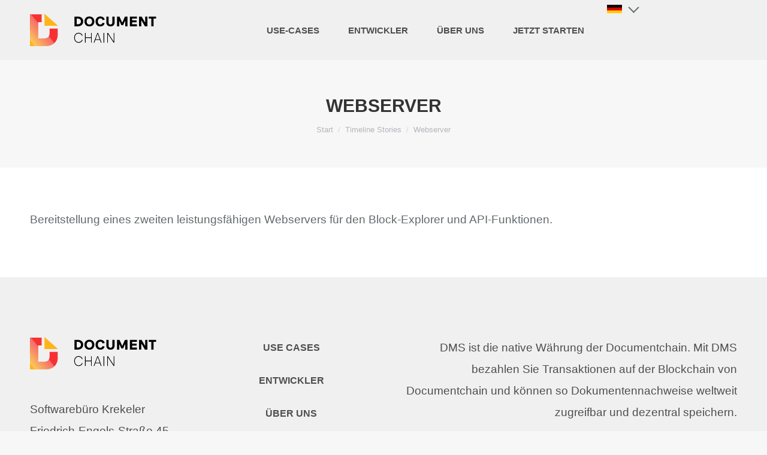

--- FILE ---
content_type: text/html; charset=UTF-8
request_url: https://de.documentchain.org/news/timeline/webserver/
body_size: 12052
content:
<!DOCTYPE html>
<!--[if !(IE 6) | !(IE 7) | !(IE 8)  ]><!-->
<html lang="de-DE" class="no-js">
<!--<![endif]-->
<head>
	<meta charset="UTF-8" />
		<meta name="viewport" content="width=device-width, initial-scale=1, maximum-scale=1, user-scalable=0">
		<meta name="theme-color" content="#1ebbf0"/>	<link rel="profile" href="https://gmpg.org/xfn/11" />
	        <script type="text/javascript">
            if (/Android|webOS|iPhone|iPad|iPod|BlackBerry|IEMobile|Opera Mini/i.test(navigator.userAgent)) {
                var originalAddEventListener = EventTarget.prototype.addEventListener,
                    oldWidth = window.innerWidth;

                EventTarget.prototype.addEventListener = function (eventName, eventHandler, useCapture) {
                    if (eventName === "resize") {
                        originalAddEventListener.call(this, eventName, function (event) {
                            if (oldWidth === window.innerWidth) {
                                return;
                            }
                            oldWidth = window.innerWidth;
                            if (eventHandler.handleEvent) {
                                eventHandler.handleEvent.call(this, event);
                            }
                            else {
                                eventHandler.call(this, event);
                            };
                        }, useCapture);
                    }
                    else {
                        originalAddEventListener.call(this, eventName, eventHandler, useCapture);
                    };
                };
            };
        </script>
		<meta name='robots' content='index, follow, max-image-preview:large, max-snippet:-1, max-video-preview:-1' />
	<style>img:is([sizes="auto" i], [sizes^="auto," i]) { contain-intrinsic-size: 3000px 1500px }</style>
	
	<!-- This site is optimized with the Yoast SEO plugin v24.2 - https://yoast.com/wordpress/plugins/seo/ -->
	<title>Webserver - Documentchain.org</title>
	<link rel="canonical" href="https://de.documentchain.org/news/timeline/webserver/" />
	<meta property="og:locale" content="de_DE" />
	<meta property="og:type" content="article" />
	<meta property="og:title" content="Webserver - Documentchain.org" />
	<meta property="og:description" content="Bereitstellung eines zweiten leistungsfähigen Webservers für den Block-Explorer und API-Funktionen." />
	<meta property="og:url" content="https://de.documentchain.org/news/timeline/webserver/" />
	<meta property="og:site_name" content="Documentchain.org" />
	<meta name="twitter:card" content="summary_large_image" />
	<script type="application/ld+json" class="yoast-schema-graph">{"@context":"https://schema.org","@graph":[{"@type":"WebPage","@id":"https://de.documentchain.org/news/timeline/webserver/","url":"https://de.documentchain.org/news/timeline/webserver/","name":"Webserver - Documentchain.org","isPartOf":{"@id":"https://de.documentchain.org/#website"},"datePublished":"2020-01-21T18:38:35+00:00","dateModified":"2020-01-21T18:38:35+00:00","breadcrumb":{"@id":"https://de.documentchain.org/news/timeline/webserver/#breadcrumb"},"inLanguage":"de","potentialAction":[{"@type":"ReadAction","target":["https://de.documentchain.org/news/timeline/webserver/"]}]},{"@type":"BreadcrumbList","@id":"https://de.documentchain.org/news/timeline/webserver/#breadcrumb","itemListElement":[{"@type":"ListItem","position":1,"name":"Startseite","item":"https://de.documentchain.org/"},{"@type":"ListItem","position":2,"name":"Timeline Stories","item":"https://de.documentchain.org/news/timeline/"},{"@type":"ListItem","position":3,"name":"Webserver"}]},{"@type":"WebSite","@id":"https://de.documentchain.org/#website","url":"https://de.documentchain.org/","name":"Documentchain.org","description":"Sichert Ihre Urheberschaft auf der Blockchain (DMS)","potentialAction":[{"@type":"SearchAction","target":{"@type":"EntryPoint","urlTemplate":"https://de.documentchain.org/?s={search_term_string}"},"query-input":{"@type":"PropertyValueSpecification","valueRequired":true,"valueName":"search_term_string"}}],"inLanguage":"de"}]}</script>
	<!-- / Yoast SEO plugin. -->



<link rel="alternate" type="application/rss+xml" title="Documentchain.org &raquo; Feed" href="https://de.documentchain.org/feed/" />
<link rel="alternate" type="application/rss+xml" title="Documentchain.org &raquo; Kommentar-Feed" href="https://de.documentchain.org/comments/feed/" />
<script type="text/javascript">
/* <![CDATA[ */
window._wpemojiSettings = {"baseUrl":"https:\/\/s.w.org\/images\/core\/emoji\/15.0.3\/72x72\/","ext":".png","svgUrl":"https:\/\/s.w.org\/images\/core\/emoji\/15.0.3\/svg\/","svgExt":".svg","source":{"concatemoji":"https:\/\/de.documentchain.org\/wp-includes\/js\/wp-emoji-release.min.js?ver=6.7.4"}};
/*! This file is auto-generated */
!function(i,n){var o,s,e;function c(e){try{var t={supportTests:e,timestamp:(new Date).valueOf()};sessionStorage.setItem(o,JSON.stringify(t))}catch(e){}}function p(e,t,n){e.clearRect(0,0,e.canvas.width,e.canvas.height),e.fillText(t,0,0);var t=new Uint32Array(e.getImageData(0,0,e.canvas.width,e.canvas.height).data),r=(e.clearRect(0,0,e.canvas.width,e.canvas.height),e.fillText(n,0,0),new Uint32Array(e.getImageData(0,0,e.canvas.width,e.canvas.height).data));return t.every(function(e,t){return e===r[t]})}function u(e,t,n){switch(t){case"flag":return n(e,"\ud83c\udff3\ufe0f\u200d\u26a7\ufe0f","\ud83c\udff3\ufe0f\u200b\u26a7\ufe0f")?!1:!n(e,"\ud83c\uddfa\ud83c\uddf3","\ud83c\uddfa\u200b\ud83c\uddf3")&&!n(e,"\ud83c\udff4\udb40\udc67\udb40\udc62\udb40\udc65\udb40\udc6e\udb40\udc67\udb40\udc7f","\ud83c\udff4\u200b\udb40\udc67\u200b\udb40\udc62\u200b\udb40\udc65\u200b\udb40\udc6e\u200b\udb40\udc67\u200b\udb40\udc7f");case"emoji":return!n(e,"\ud83d\udc26\u200d\u2b1b","\ud83d\udc26\u200b\u2b1b")}return!1}function f(e,t,n){var r="undefined"!=typeof WorkerGlobalScope&&self instanceof WorkerGlobalScope?new OffscreenCanvas(300,150):i.createElement("canvas"),a=r.getContext("2d",{willReadFrequently:!0}),o=(a.textBaseline="top",a.font="600 32px Arial",{});return e.forEach(function(e){o[e]=t(a,e,n)}),o}function t(e){var t=i.createElement("script");t.src=e,t.defer=!0,i.head.appendChild(t)}"undefined"!=typeof Promise&&(o="wpEmojiSettingsSupports",s=["flag","emoji"],n.supports={everything:!0,everythingExceptFlag:!0},e=new Promise(function(e){i.addEventListener("DOMContentLoaded",e,{once:!0})}),new Promise(function(t){var n=function(){try{var e=JSON.parse(sessionStorage.getItem(o));if("object"==typeof e&&"number"==typeof e.timestamp&&(new Date).valueOf()<e.timestamp+604800&&"object"==typeof e.supportTests)return e.supportTests}catch(e){}return null}();if(!n){if("undefined"!=typeof Worker&&"undefined"!=typeof OffscreenCanvas&&"undefined"!=typeof URL&&URL.createObjectURL&&"undefined"!=typeof Blob)try{var e="postMessage("+f.toString()+"("+[JSON.stringify(s),u.toString(),p.toString()].join(",")+"));",r=new Blob([e],{type:"text/javascript"}),a=new Worker(URL.createObjectURL(r),{name:"wpTestEmojiSupports"});return void(a.onmessage=function(e){c(n=e.data),a.terminate(),t(n)})}catch(e){}c(n=f(s,u,p))}t(n)}).then(function(e){for(var t in e)n.supports[t]=e[t],n.supports.everything=n.supports.everything&&n.supports[t],"flag"!==t&&(n.supports.everythingExceptFlag=n.supports.everythingExceptFlag&&n.supports[t]);n.supports.everythingExceptFlag=n.supports.everythingExceptFlag&&!n.supports.flag,n.DOMReady=!1,n.readyCallback=function(){n.DOMReady=!0}}).then(function(){return e}).then(function(){var e;n.supports.everything||(n.readyCallback(),(e=n.source||{}).concatemoji?t(e.concatemoji):e.wpemoji&&e.twemoji&&(t(e.twemoji),t(e.wpemoji)))}))}((window,document),window._wpemojiSettings);
/* ]]> */
</script>
<style id='wp-emoji-styles-inline-css' type='text/css'>

	img.wp-smiley, img.emoji {
		display: inline !important;
		border: none !important;
		box-shadow: none !important;
		height: 1em !important;
		width: 1em !important;
		margin: 0 0.07em !important;
		vertical-align: -0.1em !important;
		background: none !important;
		padding: 0 !important;
	}
</style>
<style id='classic-theme-styles-inline-css' type='text/css'>
/*! This file is auto-generated */
.wp-block-button__link{color:#fff;background-color:#32373c;border-radius:9999px;box-shadow:none;text-decoration:none;padding:calc(.667em + 2px) calc(1.333em + 2px);font-size:1.125em}.wp-block-file__button{background:#32373c;color:#fff;text-decoration:none}
</style>
<style id='global-styles-inline-css' type='text/css'>
:root{--wp--preset--aspect-ratio--square: 1;--wp--preset--aspect-ratio--4-3: 4/3;--wp--preset--aspect-ratio--3-4: 3/4;--wp--preset--aspect-ratio--3-2: 3/2;--wp--preset--aspect-ratio--2-3: 2/3;--wp--preset--aspect-ratio--16-9: 16/9;--wp--preset--aspect-ratio--9-16: 9/16;--wp--preset--color--black: #000000;--wp--preset--color--cyan-bluish-gray: #abb8c3;--wp--preset--color--white: #FFF;--wp--preset--color--pale-pink: #f78da7;--wp--preset--color--vivid-red: #cf2e2e;--wp--preset--color--luminous-vivid-orange: #ff6900;--wp--preset--color--luminous-vivid-amber: #fcb900;--wp--preset--color--light-green-cyan: #7bdcb5;--wp--preset--color--vivid-green-cyan: #00d084;--wp--preset--color--pale-cyan-blue: #8ed1fc;--wp--preset--color--vivid-cyan-blue: #0693e3;--wp--preset--color--vivid-purple: #9b51e0;--wp--preset--color--accent: #1ebbf0;--wp--preset--color--dark-gray: #111;--wp--preset--color--light-gray: #767676;--wp--preset--gradient--vivid-cyan-blue-to-vivid-purple: linear-gradient(135deg,rgba(6,147,227,1) 0%,rgb(155,81,224) 100%);--wp--preset--gradient--light-green-cyan-to-vivid-green-cyan: linear-gradient(135deg,rgb(122,220,180) 0%,rgb(0,208,130) 100%);--wp--preset--gradient--luminous-vivid-amber-to-luminous-vivid-orange: linear-gradient(135deg,rgba(252,185,0,1) 0%,rgba(255,105,0,1) 100%);--wp--preset--gradient--luminous-vivid-orange-to-vivid-red: linear-gradient(135deg,rgba(255,105,0,1) 0%,rgb(207,46,46) 100%);--wp--preset--gradient--very-light-gray-to-cyan-bluish-gray: linear-gradient(135deg,rgb(238,238,238) 0%,rgb(169,184,195) 100%);--wp--preset--gradient--cool-to-warm-spectrum: linear-gradient(135deg,rgb(74,234,220) 0%,rgb(151,120,209) 20%,rgb(207,42,186) 40%,rgb(238,44,130) 60%,rgb(251,105,98) 80%,rgb(254,248,76) 100%);--wp--preset--gradient--blush-light-purple: linear-gradient(135deg,rgb(255,206,236) 0%,rgb(152,150,240) 100%);--wp--preset--gradient--blush-bordeaux: linear-gradient(135deg,rgb(254,205,165) 0%,rgb(254,45,45) 50%,rgb(107,0,62) 100%);--wp--preset--gradient--luminous-dusk: linear-gradient(135deg,rgb(255,203,112) 0%,rgb(199,81,192) 50%,rgb(65,88,208) 100%);--wp--preset--gradient--pale-ocean: linear-gradient(135deg,rgb(255,245,203) 0%,rgb(182,227,212) 50%,rgb(51,167,181) 100%);--wp--preset--gradient--electric-grass: linear-gradient(135deg,rgb(202,248,128) 0%,rgb(113,206,126) 100%);--wp--preset--gradient--midnight: linear-gradient(135deg,rgb(2,3,129) 0%,rgb(40,116,252) 100%);--wp--preset--font-size--small: 13px;--wp--preset--font-size--medium: 20px;--wp--preset--font-size--large: 36px;--wp--preset--font-size--x-large: 42px;--wp--preset--spacing--20: 0.44rem;--wp--preset--spacing--30: 0.67rem;--wp--preset--spacing--40: 1rem;--wp--preset--spacing--50: 1.5rem;--wp--preset--spacing--60: 2.25rem;--wp--preset--spacing--70: 3.38rem;--wp--preset--spacing--80: 5.06rem;--wp--preset--shadow--natural: 6px 6px 9px rgba(0, 0, 0, 0.2);--wp--preset--shadow--deep: 12px 12px 50px rgba(0, 0, 0, 0.4);--wp--preset--shadow--sharp: 6px 6px 0px rgba(0, 0, 0, 0.2);--wp--preset--shadow--outlined: 6px 6px 0px -3px rgba(255, 255, 255, 1), 6px 6px rgba(0, 0, 0, 1);--wp--preset--shadow--crisp: 6px 6px 0px rgba(0, 0, 0, 1);}:where(.is-layout-flex){gap: 0.5em;}:where(.is-layout-grid){gap: 0.5em;}body .is-layout-flex{display: flex;}.is-layout-flex{flex-wrap: wrap;align-items: center;}.is-layout-flex > :is(*, div){margin: 0;}body .is-layout-grid{display: grid;}.is-layout-grid > :is(*, div){margin: 0;}:where(.wp-block-columns.is-layout-flex){gap: 2em;}:where(.wp-block-columns.is-layout-grid){gap: 2em;}:where(.wp-block-post-template.is-layout-flex){gap: 1.25em;}:where(.wp-block-post-template.is-layout-grid){gap: 1.25em;}.has-black-color{color: var(--wp--preset--color--black) !important;}.has-cyan-bluish-gray-color{color: var(--wp--preset--color--cyan-bluish-gray) !important;}.has-white-color{color: var(--wp--preset--color--white) !important;}.has-pale-pink-color{color: var(--wp--preset--color--pale-pink) !important;}.has-vivid-red-color{color: var(--wp--preset--color--vivid-red) !important;}.has-luminous-vivid-orange-color{color: var(--wp--preset--color--luminous-vivid-orange) !important;}.has-luminous-vivid-amber-color{color: var(--wp--preset--color--luminous-vivid-amber) !important;}.has-light-green-cyan-color{color: var(--wp--preset--color--light-green-cyan) !important;}.has-vivid-green-cyan-color{color: var(--wp--preset--color--vivid-green-cyan) !important;}.has-pale-cyan-blue-color{color: var(--wp--preset--color--pale-cyan-blue) !important;}.has-vivid-cyan-blue-color{color: var(--wp--preset--color--vivid-cyan-blue) !important;}.has-vivid-purple-color{color: var(--wp--preset--color--vivid-purple) !important;}.has-black-background-color{background-color: var(--wp--preset--color--black) !important;}.has-cyan-bluish-gray-background-color{background-color: var(--wp--preset--color--cyan-bluish-gray) !important;}.has-white-background-color{background-color: var(--wp--preset--color--white) !important;}.has-pale-pink-background-color{background-color: var(--wp--preset--color--pale-pink) !important;}.has-vivid-red-background-color{background-color: var(--wp--preset--color--vivid-red) !important;}.has-luminous-vivid-orange-background-color{background-color: var(--wp--preset--color--luminous-vivid-orange) !important;}.has-luminous-vivid-amber-background-color{background-color: var(--wp--preset--color--luminous-vivid-amber) !important;}.has-light-green-cyan-background-color{background-color: var(--wp--preset--color--light-green-cyan) !important;}.has-vivid-green-cyan-background-color{background-color: var(--wp--preset--color--vivid-green-cyan) !important;}.has-pale-cyan-blue-background-color{background-color: var(--wp--preset--color--pale-cyan-blue) !important;}.has-vivid-cyan-blue-background-color{background-color: var(--wp--preset--color--vivid-cyan-blue) !important;}.has-vivid-purple-background-color{background-color: var(--wp--preset--color--vivid-purple) !important;}.has-black-border-color{border-color: var(--wp--preset--color--black) !important;}.has-cyan-bluish-gray-border-color{border-color: var(--wp--preset--color--cyan-bluish-gray) !important;}.has-white-border-color{border-color: var(--wp--preset--color--white) !important;}.has-pale-pink-border-color{border-color: var(--wp--preset--color--pale-pink) !important;}.has-vivid-red-border-color{border-color: var(--wp--preset--color--vivid-red) !important;}.has-luminous-vivid-orange-border-color{border-color: var(--wp--preset--color--luminous-vivid-orange) !important;}.has-luminous-vivid-amber-border-color{border-color: var(--wp--preset--color--luminous-vivid-amber) !important;}.has-light-green-cyan-border-color{border-color: var(--wp--preset--color--light-green-cyan) !important;}.has-vivid-green-cyan-border-color{border-color: var(--wp--preset--color--vivid-green-cyan) !important;}.has-pale-cyan-blue-border-color{border-color: var(--wp--preset--color--pale-cyan-blue) !important;}.has-vivid-cyan-blue-border-color{border-color: var(--wp--preset--color--vivid-cyan-blue) !important;}.has-vivid-purple-border-color{border-color: var(--wp--preset--color--vivid-purple) !important;}.has-vivid-cyan-blue-to-vivid-purple-gradient-background{background: var(--wp--preset--gradient--vivid-cyan-blue-to-vivid-purple) !important;}.has-light-green-cyan-to-vivid-green-cyan-gradient-background{background: var(--wp--preset--gradient--light-green-cyan-to-vivid-green-cyan) !important;}.has-luminous-vivid-amber-to-luminous-vivid-orange-gradient-background{background: var(--wp--preset--gradient--luminous-vivid-amber-to-luminous-vivid-orange) !important;}.has-luminous-vivid-orange-to-vivid-red-gradient-background{background: var(--wp--preset--gradient--luminous-vivid-orange-to-vivid-red) !important;}.has-very-light-gray-to-cyan-bluish-gray-gradient-background{background: var(--wp--preset--gradient--very-light-gray-to-cyan-bluish-gray) !important;}.has-cool-to-warm-spectrum-gradient-background{background: var(--wp--preset--gradient--cool-to-warm-spectrum) !important;}.has-blush-light-purple-gradient-background{background: var(--wp--preset--gradient--blush-light-purple) !important;}.has-blush-bordeaux-gradient-background{background: var(--wp--preset--gradient--blush-bordeaux) !important;}.has-luminous-dusk-gradient-background{background: var(--wp--preset--gradient--luminous-dusk) !important;}.has-pale-ocean-gradient-background{background: var(--wp--preset--gradient--pale-ocean) !important;}.has-electric-grass-gradient-background{background: var(--wp--preset--gradient--electric-grass) !important;}.has-midnight-gradient-background{background: var(--wp--preset--gradient--midnight) !important;}.has-small-font-size{font-size: var(--wp--preset--font-size--small) !important;}.has-medium-font-size{font-size: var(--wp--preset--font-size--medium) !important;}.has-large-font-size{font-size: var(--wp--preset--font-size--large) !important;}.has-x-large-font-size{font-size: var(--wp--preset--font-size--x-large) !important;}
:where(.wp-block-post-template.is-layout-flex){gap: 1.25em;}:where(.wp-block-post-template.is-layout-grid){gap: 1.25em;}
:where(.wp-block-columns.is-layout-flex){gap: 2em;}:where(.wp-block-columns.is-layout-grid){gap: 2em;}
:root :where(.wp-block-pullquote){font-size: 1.5em;line-height: 1.6;}
</style>
<link rel='stylesheet' id='contact-form-7-css' href='https://de.documentchain.org/wp-content/plugins/contact-form-7/includes/css/styles.css?ver=5.6.4' type='text/css' media='all' />
<!--[if lt IE 9]>
<link rel='stylesheet' id='vc_lte_ie9-css' href='https://de.documentchain.org/wp-content/plugins/js_composer/assets/css/vc_lte_ie9.min.css?ver=6.0.5' type='text/css' media='screen' />
<![endif]-->
<link rel='stylesheet' id='js_composer_custom_css-css' href='//de.documentchain.org/wp-content/uploads/js_composer/custom.css?ver=6.0.5' type='text/css' media='all' />
<link rel='stylesheet' id='popup-maker-site-css' href='//de.documentchain.org/wp-content/uploads/pum/pum-site-styles-1.css?generated=1736500334&#038;ver=1.20.3' type='text/css' media='all' />
<link rel='stylesheet' id='dt-web-fonts-css' href='//de.documentchain.org/wp-content/uploads/omgf/dt-web-fonts/dt-web-fonts.css?ver=1648198312' type='text/css' media='all' />
<link rel='stylesheet' id='dt-main-css' href='https://de.documentchain.org/wp-content/themes/dt-the7/css/main.min.css?ver=10.9.0' type='text/css' media='all' />
<style id='dt-main-inline-css' type='text/css'>
body #load {
  display: block;
  height: 100%;
  overflow: hidden;
  position: fixed;
  width: 100%;
  z-index: 9901;
  opacity: 1;
  visibility: visible;
  transition: all .35s ease-out;
}
.load-wrap {
  width: 100%;
  height: 100%;
  background-position: center center;
  background-repeat: no-repeat;
  text-align: center;
  display: -ms-flexbox;
  display: -ms-flex;
  display: flex;
  -ms-align-items: center;
  -ms-flex-align: center;
  align-items: center;
  -ms-flex-flow: column wrap;
  flex-flow: column wrap;
  -ms-flex-pack: center;
  -ms-justify-content: center;
  justify-content: center;
}
.load-wrap > svg {
  position: absolute;
  top: 50%;
  left: 50%;
  transform: translate(-50%,-50%);
}
#load {
  background: var(--the7-elementor-beautiful-loading-bg,#ffffff);
  --the7-beautiful-spinner-color2: var(--the7-beautiful-spinner-color,rgba(51,51,51,0.3));
}

</style>
<link rel='stylesheet' id='the7-font-css' href='https://de.documentchain.org/wp-content/themes/dt-the7/fonts/icomoon-the7-font/icomoon-the7-font.min.css?ver=10.9.0' type='text/css' media='all' />
<link rel='stylesheet' id='the7-custom-scrollbar-css' href='https://de.documentchain.org/wp-content/themes/dt-the7/lib/custom-scrollbar/custom-scrollbar.min.css?ver=10.9.0' type='text/css' media='all' />
<link rel='stylesheet' id='the7-wpbakery-css' href='https://de.documentchain.org/wp-content/themes/dt-the7/css/wpbakery.min.css?ver=10.9.0' type='text/css' media='all' />
<link rel='stylesheet' id='the7-css-vars-css' href='https://de.documentchain.org/wp-content/uploads/the7-css/css-vars.css?ver=c3d16d318f10' type='text/css' media='all' />
<link rel='stylesheet' id='dt-custom-css' href='https://de.documentchain.org/wp-content/uploads/the7-css/custom.css?ver=c3d16d318f10' type='text/css' media='all' />
<link rel='stylesheet' id='dt-media-css' href='https://de.documentchain.org/wp-content/uploads/the7-css/media.css?ver=c3d16d318f10' type='text/css' media='all' />
<link rel='stylesheet' id='the7-mega-menu-css' href='https://de.documentchain.org/wp-content/uploads/the7-css/mega-menu.css?ver=c3d16d318f10' type='text/css' media='all' />
<link rel='stylesheet' id='style-css' href='https://de.documentchain.org/wp-content/themes/dt-the7-child/style.css?ver=10.9.0' type='text/css' media='all' />
<script type="text/javascript" src="https://de.documentchain.org/wp-includes/js/jquery/jquery.min.js?ver=3.7.1" id="jquery-core-js"></script>
<script type="text/javascript" src="https://de.documentchain.org/wp-includes/js/jquery/jquery-migrate.min.js?ver=3.4.1" id="jquery-migrate-js"></script>
<script type="text/javascript" id="dt-above-fold-js-extra">
/* <![CDATA[ */
var dtLocal = {"themeUrl":"https:\/\/de.documentchain.org\/wp-content\/themes\/dt-the7","passText":"Um diesen gesch\u00fctzten Eintrag anzusehen, geben Sie bitte das Passwort ein:","moreButtonText":{"loading":"Lade...","loadMore":"Mehr laden"},"postID":"576","ajaxurl":"https:\/\/de.documentchain.org\/wp-admin\/admin-ajax.php","REST":{"baseUrl":"https:\/\/de.documentchain.org\/wp-json\/the7\/v1","endpoints":{"sendMail":"\/send-mail"}},"contactMessages":{"required":"One or more fields have an error. Please check and try again.","terms":"Please accept the privacy policy.","fillTheCaptchaError":"Please, fill the captcha."},"captchaSiteKey":"","ajaxNonce":"688b6dba31","pageData":"","themeSettings":{"smoothScroll":"off","lazyLoading":false,"accentColor":{"mode":"gradient","color":"#1ebbf0"},"desktopHeader":{"height":100},"ToggleCaptionEnabled":"disabled","ToggleCaption":"Navigation","floatingHeader":{"showAfter":140,"showMenu":false,"height":60,"logo":{"showLogo":true,"html":"<img class=\"\" src=\"https:\/\/de.documentchain.org\/wp-content\/uploads\/2019\/10\/group-428.svg\"  sizes=\"211px\" alt=\"Documentchain.org\" \/>","url":"https:\/\/de.documentchain.org\/"}},"topLine":{"floatingTopLine":{"logo":{"showLogo":false,"html":""}}},"mobileHeader":{"firstSwitchPoint":1050,"secondSwitchPoint":778,"firstSwitchPointHeight":80,"secondSwitchPointHeight":60,"mobileToggleCaptionEnabled":"disabled","mobileToggleCaption":"Menu"},"stickyMobileHeaderFirstSwitch":{"logo":{"html":"<img class=\"\" src=\"https:\/\/de.documentchain.org\/wp-content\/uploads\/2019\/10\/group-428.svg\"  sizes=\"211px\" alt=\"Documentchain.org\" \/>"}},"stickyMobileHeaderSecondSwitch":{"logo":{"html":"<img class=\"\" src=\"https:\/\/de.documentchain.org\/wp-content\/uploads\/2019\/10\/group-428.svg\"  sizes=\"211px\" alt=\"Documentchain.org\" \/>"}},"content":{"textColor":"#5f696b","headerColor":"#333333"},"sidebar":{"switchPoint":990},"boxedWidth":"1340px","stripes":{"stripe1":{"textColor":"#787d85","headerColor":"#3b3f4a"},"stripe2":{"textColor":"#8b9199","headerColor":"#ffffff"},"stripe3":{"textColor":"#ffffff","headerColor":"#ffffff"}}},"VCMobileScreenWidth":"768"};
var dtShare = {"shareButtonText":{"facebook":"Share on Facebook","twitter":"Tweet","pinterest":"Pin it","linkedin":"Share on Linkedin","whatsapp":"Share on Whatsapp"},"overlayOpacity":"85"};
/* ]]> */
</script>
<script type="text/javascript" src="https://de.documentchain.org/wp-content/themes/dt-the7/js/above-the-fold.min.js?ver=10.9.0" id="dt-above-fold-js"></script>
<link rel="https://api.w.org/" href="https://de.documentchain.org/wp-json/" /><link rel="EditURI" type="application/rsd+xml" title="RSD" href="https://de.documentchain.org/xmlrpc.php?rsd" />
<meta name="generator" content="WordPress 6.7.4" />
<link rel='shortlink' href='https://de.documentchain.org/?p=576' />
<link rel="alternate" title="oEmbed (JSON)" type="application/json+oembed" href="https://de.documentchain.org/wp-json/oembed/1.0/embed?url=https%3A%2F%2Fde.documentchain.org%2Fnews%2Ftimeline%2Fwebserver%2F" />
<link rel="alternate" title="oEmbed (XML)" type="text/xml+oembed" href="https://de.documentchain.org/wp-json/oembed/1.0/embed?url=https%3A%2F%2Fde.documentchain.org%2Fnews%2Ftimeline%2Fwebserver%2F&#038;format=xml" />
<style type="text/css">
                    .ctl-bullets-container {
                display: block;
                position: fixed;
                right: 0;
                height: 100%;
                z-index: 1049;
                font-weight: normal;
                height: 70vh;
                overflow-x: hidden;
                overflow-y: auto;
                margin: 15vh auto;
            }</style><link rel="apple-touch-icon" sizes="57x57" href="/wp-content/themes/dt-the7-child/img/favicons/apple-icon-57x57.png">
<link rel="apple-touch-icon" sizes="60x60" href="/wp-content/themes/dt-the7-child/img/favicons/apple-icon-60x60.png">
<link rel="apple-touch-icon" sizes="72x72" href="/wp-content/themes/dt-the7-child/img/favicons/apple-icon-72x72.png">
<link rel="apple-touch-icon" sizes="76x76" href="/wp-content/themes/dt-the7-child/img/favicons/apple-icon-76x76.png">
<link rel="apple-touch-icon" sizes="114x114" href="/wp-content/themes/dt-the7-child/img/favicons/apple-icon-114x114.png">
<link rel="apple-touch-icon" sizes="120x120" href="/wp-content/themes/dt-the7-child/img/favicons/apple-icon-120x120.png">
<link rel="apple-touch-icon" sizes="144x144" href="/wp-content/themes/dt-the7-child/img/favicons/apple-icon-144x144.png">
<link rel="apple-touch-icon" sizes="152x152" href="/wp-content/themes/dt-the7-child/img/favicons/apple-icon-152x152.png">
<link rel="apple-touch-icon" sizes="180x180" href="/wp-content/themes/dt-the7-child/img/favicons/apple-icon-180x180.png">
<link rel="icon" type="image/png" sizes="192x192"  href="/wp-content/themes/dt-the7-child/img/favicons/android-icon-192x192.png">
<link rel="icon" type="image/png" sizes="32x32" href="/wp-content/themes/dt-the7-child/img/favicons/favicon-32x32.png">
<link rel="icon" type="image/png" sizes="96x96" href="/wp-content/themes/dt-the7-child/img/favicons/favicon-96x96.png">
<link rel="icon" type="image/png" sizes="16x16" href="/wp-content/themes/dt-the7-child/img/favicons/favicon-16x16.png">
<link rel="manifest" href="/wp-content/themes/dt-the7-child/img/favicons/manifest.json">
<meta name="msapplication-TileColor" content="#ffffff">
<meta name="msapplication-TileImage" content="/wp-content/themes/dt-the7-child/img/favicons/ms-icon-144x144.png">
<meta name="theme-color" content="#ffffff">
<meta name="generator" content="Powered by WPBakery Page Builder - drag and drop page builder for WordPress."/>
<script type="text/javascript" id="the7-loader-script">
document.addEventListener("DOMContentLoaded", function(event) {
	var load = document.getElementById("load");
	if(!load.classList.contains('loader-removed')){
		var removeLoading = setTimeout(function() {
			load.className += " loader-removed";
		}, 300);
	}
});
</script>
				<style type="text/css" id="wp-custom-css">
			.social-link{
    color:#F73132 !important;
    text-decoration:none !important;
    box-shadow:none !important
}
.social-link:hover{
    color:#F73132 !important
}
.social-icon{
    display:inline-block !important;
    max-width:32px !important;
    border:none;margin:10px !important;
    opacity:1 !important;
    transition:all 0.5s ease !important
}
.social-icon:hover{opacity:0.8 !important}		</style>
		<noscript><style> .wpb_animate_when_almost_visible { opacity: 1; }</style></noscript></head>
<body id="the7-body" class="cool_timeline-template-default single single-cool_timeline postid-576 wp-embed-responsive cooltimeline-body no-comments dt-responsive-on right-mobile-menu-close-icon ouside-menu-close-icon mobile-hamburger-close-bg-enable mobile-hamburger-close-bg-hover-enable  fade-medium-mobile-menu-close-icon fade-medium-menu-close-icon accent-gradient srcset-enabled btn-flat custom-btn-color custom-btn-hover-color top-header first-switch-logo-left first-switch-menu-right second-switch-logo-left second-switch-menu-right right-mobile-menu layzr-loading-on popup-message-style the7-ver-10.9.0 wpb-js-composer js-comp-ver-6.0.5 vc_responsive">
<!-- The7 10.9.0 -->
<div id="load" class="spinner-loader">
	<div class="load-wrap"><style type="text/css">
    [class*="the7-spinner-animate-"]{
        animation: spinner-animation 1s cubic-bezier(1,1,1,1) infinite;
        x:46.5px;
        y:40px;
        width:7px;
        height:20px;
        fill:var(--the7-beautiful-spinner-color2);
        opacity: 0.2;
    }
    .the7-spinner-animate-2{
        animation-delay: 0.083s;
    }
    .the7-spinner-animate-3{
        animation-delay: 0.166s;
    }
    .the7-spinner-animate-4{
         animation-delay: 0.25s;
    }
    .the7-spinner-animate-5{
         animation-delay: 0.33s;
    }
    .the7-spinner-animate-6{
         animation-delay: 0.416s;
    }
    .the7-spinner-animate-7{
         animation-delay: 0.5s;
    }
    .the7-spinner-animate-8{
         animation-delay: 0.58s;
    }
    .the7-spinner-animate-9{
         animation-delay: 0.666s;
    }
    .the7-spinner-animate-10{
         animation-delay: 0.75s;
    }
    .the7-spinner-animate-11{
        animation-delay: 0.83s;
    }
    .the7-spinner-animate-12{
        animation-delay: 0.916s;
    }
    @keyframes spinner-animation{
        from {
            opacity: 1;
        }
        to{
            opacity: 0;
        }
    }
</style>
<svg width="75px" height="75px" xmlns="http://www.w3.org/2000/svg" viewBox="0 0 100 100" preserveAspectRatio="xMidYMid">
	<rect class="the7-spinner-animate-1" rx="5" ry="5" transform="rotate(0 50 50) translate(0 -30)"></rect>
	<rect class="the7-spinner-animate-2" rx="5" ry="5" transform="rotate(30 50 50) translate(0 -30)"></rect>
	<rect class="the7-spinner-animate-3" rx="5" ry="5" transform="rotate(60 50 50) translate(0 -30)"></rect>
	<rect class="the7-spinner-animate-4" rx="5" ry="5" transform="rotate(90 50 50) translate(0 -30)"></rect>
	<rect class="the7-spinner-animate-5" rx="5" ry="5" transform="rotate(120 50 50) translate(0 -30)"></rect>
	<rect class="the7-spinner-animate-6" rx="5" ry="5" transform="rotate(150 50 50) translate(0 -30)"></rect>
	<rect class="the7-spinner-animate-7" rx="5" ry="5" transform="rotate(180 50 50) translate(0 -30)"></rect>
	<rect class="the7-spinner-animate-8" rx="5" ry="5" transform="rotate(210 50 50) translate(0 -30)"></rect>
	<rect class="the7-spinner-animate-9" rx="5" ry="5" transform="rotate(240 50 50) translate(0 -30)"></rect>
	<rect class="the7-spinner-animate-10" rx="5" ry="5" transform="rotate(270 50 50) translate(0 -30)"></rect>
	<rect class="the7-spinner-animate-11" rx="5" ry="5" transform="rotate(300 50 50) translate(0 -30)"></rect>
	<rect class="the7-spinner-animate-12" rx="5" ry="5" transform="rotate(330 50 50) translate(0 -30)"></rect>
</svg></div>
</div>
<div id="page" >
	<a class="skip-link screen-reader-text" href="#content">Zum Inhalt springen</a>

<div class="masthead inline-header center full-height shadow-mobile-header-decoration small-mobile-menu-icon dt-parent-menu-clickable show-sub-menu-on-hover"  role="banner">

	<div class="top-bar top-bar-empty top-bar-line-hide">
	<div class="top-bar-bg" ></div>
	<div class="mini-widgets left-widgets"></div><div class="mini-widgets right-widgets"></div></div>

	<header class="header-bar">

		<div class="branding">
	<div id="site-title" class="assistive-text">Documentchain.org</div>
	<div id="site-description" class="assistive-text">Sichert Ihre Urheberschaft auf der Blockchain (DMS)</div>
	<a class="" href="https://de.documentchain.org/"><img class="" src="https://de.documentchain.org/wp-content/uploads/2019/10/group-428.svg"  sizes="211px" alt="Documentchain.org" /></a></div>

		<ul id="primary-menu" class="main-nav outside-item-remove-margin" role="navigation"><li class="menu-item menu-item-type-post_type menu-item-object-page menu-item-175 first depth-0" role="presentation"><a href='https://de.documentchain.org/use-cases/' data-level='1' role="menuitem"><span class="menu-item-text"><span class="menu-text">USE-CASES</span></span></a></li> <li class="menu-item menu-item-type-post_type menu-item-object-page menu-item-135 depth-0" role="presentation"><a href='https://de.documentchain.org/entwickler/' data-level='1' role="menuitem"><span class="menu-item-text"><span class="menu-text">ENTWICKLER</span></span></a></li> <li class="menu-item menu-item-type-post_type menu-item-object-page menu-item-136 depth-0" role="presentation"><a href='https://de.documentchain.org/ueber-uns/' data-level='1' role="menuitem"><span class="menu-item-text"><span class="menu-text">ÜBER UNS</span></span></a></li> <li class="menu-item menu-item-type-post_type menu-item-object-page menu-item-137 last depth-0" role="presentation"><a href='https://de.documentchain.org/jetzt-starten/' data-level='1' role="menuitem"><span class="menu-item-text"><span class="menu-text">JETZT STARTEN</span></span></a></li> <div class="pp-language-switcher"><span class="current"><img src="https://de.documentchain.org/wp-content/themes/dt-the7-child/img/de.png" /><span class="chevron down"></span></span><ul><li><a href=''><img src="https://de.documentchain.org/wp-content/themes/dt-the7-child/img/en.png" /></a></li></ul></div></ul>
		
	</header>

</div>
<div class='dt-close-mobile-menu-icon'><span></span></div>
<div class='dt-mobile-header'>
	<ul id="mobile-menu" class="mobile-main-nav" role="navigation">
		<li class="menu-item menu-item-type-post_type menu-item-object-page menu-item-175 first depth-0" role="presentation"><a href='https://de.documentchain.org/use-cases/' data-level='1' role="menuitem"><span class="menu-item-text"><span class="menu-text">USE-CASES</span></span></a></li> <li class="menu-item menu-item-type-post_type menu-item-object-page menu-item-135 depth-0" role="presentation"><a href='https://de.documentchain.org/entwickler/' data-level='1' role="menuitem"><span class="menu-item-text"><span class="menu-text">ENTWICKLER</span></span></a></li> <li class="menu-item menu-item-type-post_type menu-item-object-page menu-item-136 depth-0" role="presentation"><a href='https://de.documentchain.org/ueber-uns/' data-level='1' role="menuitem"><span class="menu-item-text"><span class="menu-text">ÜBER UNS</span></span></a></li> <li class="menu-item menu-item-type-post_type menu-item-object-page menu-item-137 last depth-0" role="presentation"><a href='https://de.documentchain.org/jetzt-starten/' data-level='1' role="menuitem"><span class="menu-item-text"><span class="menu-text">JETZT STARTEN</span></span></a></li> <div class="pp-language-switcher"><span class="current"><img src="https://de.documentchain.org/wp-content/themes/dt-the7-child/img/de.png" /><span class="chevron down"></span></span><ul><li><a href=''><img src="https://de.documentchain.org/wp-content/themes/dt-the7-child/img/en.png" /></a></li></ul></div>	</ul>
	<div class='mobile-mini-widgets-in-menu'></div>
</div>


		<div class="page-title title-center solid-bg breadcrumbs-mobile-off page-title-responsive-enabled">
			<div class="wf-wrap">

				<div class="page-title-head hgroup"><h1 class="entry-title">Webserver</h1></div><div class="page-title-breadcrumbs"><div class="assistive-text">Sie befinden sich hier:</div><ol class="breadcrumbs text-small" itemscope itemtype="https://schema.org/BreadcrumbList"><li itemprop="itemListElement" itemscope itemtype="https://schema.org/ListItem"><a itemprop="item" href="https://de.documentchain.org/" title=""><span itemprop="name">Start</span></a><meta itemprop="position" content="1" /></li><li itemprop="itemListElement" itemscope itemtype="https://schema.org/ListItem"><a itemprop="item" href="https://de.documentchain.org/news/timeline/" title=""><span itemprop="name">Timeline Stories</span></a><meta itemprop="position" content="2" /></li><li class="current" itemprop="itemListElement" itemscope itemtype="https://schema.org/ListItem"><span itemprop="name">Webserver</span><meta itemprop="position" content="3" /></li></ol></div>			</div>
		</div>

		

<div id="main" class="sidebar-none sidebar-divider-vertical">

	
	<div class="main-gradient"></div>
	<div class="wf-wrap">
	<div class="wf-container-main">

	

			<div id="content" class="content" role="main">

				
<article id="post-576" class="post-576 cool_timeline type-cool_timeline status-publish ctl-stories-timeline-stories description-off">

	<div class="entry-content"><p>Bereitstellung eines zweiten leistungsfähigen Webservers für den Block-Explorer und API-Funktionen.</p>
</div>
</article>

			</div><!-- #content -->

			
			</div><!-- .wf-container -->
		</div><!-- .wf-wrap -->

	
	</div><!-- #main -->

	


	<!-- !Footer -->
	<footer id="footer" class="footer solid-bg">

		
			<div class="wf-wrap">
				<div class="wf-container-footer">
					<div class="wf-container">
						<section id="custom_html-3" class="widget_text widget widget_custom_html wf-cell wf-1-4"><div class="textwidget custom-html-widget"><img src="https://documentchain.org/wp-content/uploads/2019/10/group-428.svg" />
<br><br>
<p style="white-space:nowrap">
Softwarebüro Krekeler <br>
Friedrich-Engels-Straße 45 <br>
15712 Königs Wusterhausen <br>
Deutschland <br>
<a href="/cdn-cgi/l/email-protection#c0ada1a9ac80a4afa3b5ada5aeb4a3a8a1a9aeeeafb2a7"><span class="__cf_email__" data-cfemail="2c414d45406c48434f59414942584f444d454202435e4b">[email&#160;protected]</span></a> <br>
</p></div></section><section id="nav_menu-2" class="widget widget_nav_menu wf-cell wf-1-4"><div class="menu-footer-container"><ul id="menu-footer" class="menu"><li id="menu-item-321" class="menu-item menu-item-type-post_type menu-item-object-page menu-item-321"><a href="https://de.documentchain.org/use-cases/">USE CASES</a></li>
<li id="menu-item-324" class="menu-item menu-item-type-post_type menu-item-object-page menu-item-324"><a href="https://de.documentchain.org/entwickler/">ENTWICKLER</a></li>
<li id="menu-item-323" class="menu-item menu-item-type-post_type menu-item-object-page menu-item-323"><a href="https://de.documentchain.org/ueber-uns/">ÜBER UNS</a></li>
<li id="menu-item-322" class="menu-item menu-item-type-post_type menu-item-object-page menu-item-322"><a href="https://de.documentchain.org/jetzt-starten/">JETZT STARTEN</a></li>
<li id="menu-item-320" class="menu-item menu-item-type-post_type menu-item-object-page menu-item-320"><a href="https://de.documentchain.org/explorer/">EXPLORER</a></li>
</ul></div></section><section id="custom_html-4" class="widget_text widget widget_custom_html wf-cell wf-1-2"><div class="textwidget custom-html-widget"><p style="text-align:right">
DMS ist die native Währung der Documentchain. Mit DMS bezahlen Sie Transaktionen auf
der Blockchain von Documentchain und können so Dokumentennachweise weltweit
zugreifbar und dezentral speichern.
</p>
<a href="https://www.facebook.com/thedocumentchain" rel="me" class="social-link"><img src="https://documentchain.org/wp-content/uploads/socialicons/facebook.svg" alt="Facebook" class="social-icon"/></a>
<a href="https://x.com/documentchain" rel="me" class="social-link"><img src="https://documentchain.org/wp-content/uploads/socialicons/x.svg" alt="X" class="social-icon"/></a>
<a href="https://www.linkedin.com/company/documentchain/" rel="me" class="social-link"><img src="https://documentchain.org/wp-content/uploads/socialicons/linkedin.svg" alt="LinkedIn" class="social-icon"/></a>
<a href="https://www.instagram.com/document_chain/" rel="me" class="social-link"><img src="https://documentchain.org/wp-content/uploads/socialicons/instagram.svg" alt="Instagram" class="social-icon"/></a>
<a href="https://discord.gg/kRtuvUa" rel="me" class="social-link"><img src="https://documentchain.org/wp-content/uploads/socialicons/discord.svg" alt="Discord" class="social-icon"/></a>
<a href="https://t.me/documentchain" rel="me" class="social-link"><img src="https://documentchain.org/wp-content/uploads/socialicons/telegram.svg" alt="Telegram" class="social-icon"/></a>
</div></section>					</div><!-- .wf-container -->
				</div><!-- .wf-container-footer -->
			</div><!-- .wf-wrap -->

			
<!-- !Bottom-bar -->
<div id="bottom-bar" class="logo-center" role="contentinfo">
    <div class="wf-wrap">
        <div class="wf-container-bottom">

			
            <div class="wf-float-right">

				<div class="bottom-text-block"><p>Copyright © 2018-2024 Softwarebüro Krekeler | <a href="/datenschutz/">Datenschutz</a> | <a href="/impressum/">Impressum</a></p>
</div>
            </div>

        </div><!-- .wf-container-bottom -->
    </div><!-- .wf-wrap -->
</div><!-- #bottom-bar -->
	</footer><!-- #footer -->

<a href="#" class="scroll-top"><span class="screen-reader-text">Go to Top</span></a>

</div><!-- #page -->

<div id="pum-288" role="dialog" aria-modal="false" aria-labelledby=&quot;pum_popup_title_288&quot; class="pum pum-overlay pum-theme-282 pum-theme-enterprise-blue popmake-overlay pum-click-to-close click_open" data-popmake="{&quot;id&quot;:288,&quot;slug&quot;:&quot;dms-kaufen&quot;,&quot;theme_id&quot;:282,&quot;cookies&quot;:[],&quot;triggers&quot;:[{&quot;type&quot;:&quot;click_open&quot;,&quot;settings&quot;:{&quot;extra_selectors&quot;:&quot;.buy-dms-popup&quot;}}],&quot;mobile_disabled&quot;:null,&quot;tablet_disabled&quot;:null,&quot;meta&quot;:{&quot;display&quot;:{&quot;stackable&quot;:false,&quot;overlay_disabled&quot;:false,&quot;scrollable_content&quot;:false,&quot;disable_reposition&quot;:false,&quot;size&quot;:&quot;medium&quot;,&quot;responsive_min_width&quot;:&quot;0%&quot;,&quot;responsive_min_width_unit&quot;:false,&quot;responsive_max_width&quot;:&quot;500px&quot;,&quot;responsive_max_width_unit&quot;:false,&quot;custom_width&quot;:&quot;640px&quot;,&quot;custom_width_unit&quot;:false,&quot;custom_height&quot;:&quot;380px&quot;,&quot;custom_height_unit&quot;:false,&quot;custom_height_auto&quot;:false,&quot;location&quot;:&quot;center top&quot;,&quot;position_from_trigger&quot;:false,&quot;position_top&quot;:&quot;100&quot;,&quot;position_left&quot;:&quot;0&quot;,&quot;position_bottom&quot;:&quot;0&quot;,&quot;position_right&quot;:&quot;0&quot;,&quot;position_fixed&quot;:false,&quot;animation_type&quot;:&quot;fade&quot;,&quot;animation_speed&quot;:&quot;350&quot;,&quot;animation_origin&quot;:&quot;center top&quot;,&quot;overlay_zindex&quot;:false,&quot;zindex&quot;:&quot;1999999999&quot;},&quot;close&quot;:{&quot;text&quot;:&quot;&quot;,&quot;button_delay&quot;:&quot;0&quot;,&quot;overlay_click&quot;:&quot;1&quot;,&quot;esc_press&quot;:&quot;1&quot;,&quot;f4_press&quot;:&quot;1&quot;},&quot;click_open&quot;:[]}}">

	<div id="popmake-288" class="pum-container popmake theme-282 pum-responsive pum-responsive-medium responsive size-medium">

				
							<div id="pum_popup_title_288" class="pum-title popmake-title">
				DMS kaufen			</div>
		
		
				<div class="pum-content popmake-content" tabindex="0">
			[contact-form-7 404 "Nicht gefunden"]
		</div>

				
							<button type="button" class="pum-close popmake-close" aria-label="Schließen">
			×			</button>
		
	</div>

</div>
<script data-cfasync="false" src="/cdn-cgi/scripts/5c5dd728/cloudflare-static/email-decode.min.js"></script><script type="text/javascript" src="https://de.documentchain.org/wp-content/themes/dt-the7/js/main.min.js?ver=10.9.0" id="dt-main-js"></script>
<script type="text/javascript" src="https://de.documentchain.org/wp-content/plugins/contact-form-7/includes/swv/js/index.js?ver=5.6.4" id="swv-js"></script>
<script type="text/javascript" id="contact-form-7-js-extra">
/* <![CDATA[ */
var wpcf7 = {"api":{"root":"https:\/\/de.documentchain.org\/wp-json\/","namespace":"contact-form-7\/v1"}};
var wpcf7 = {"api":{"root":"https:\/\/de.documentchain.org\/wp-json\/","namespace":"contact-form-7\/v1"}};
/* ]]> */
</script>
<script type="text/javascript" src="https://de.documentchain.org/wp-content/plugins/contact-form-7/includes/js/index.js?ver=5.6.4" id="contact-form-7-js"></script>
<script type="text/javascript" src="https://de.documentchain.org/wp-includes/js/jquery/ui/core.min.js?ver=1.13.3" id="jquery-ui-core-js"></script>
<script type="text/javascript" id="popup-maker-site-js-extra">
/* <![CDATA[ */
var pum_vars = {"version":"1.20.3","pm_dir_url":"https:\/\/de.documentchain.org\/wp-content\/plugins\/popup-maker\/","ajaxurl":"https:\/\/de.documentchain.org\/wp-admin\/admin-ajax.php","restapi":"https:\/\/de.documentchain.org\/wp-json\/pum\/v1","rest_nonce":null,"default_theme":"280","debug_mode":"","disable_tracking":"","home_url":"\/","message_position":"top","core_sub_forms_enabled":"1","popups":[],"cookie_domain":"","analytics_route":"analytics","analytics_api":"https:\/\/de.documentchain.org\/wp-json\/pum\/v1"};
var pum_sub_vars = {"ajaxurl":"https:\/\/de.documentchain.org\/wp-admin\/admin-ajax.php","message_position":"top"};
var pum_popups = {"pum-288":{"triggers":[{"type":"click_open","settings":{"extra_selectors":".buy-dms-popup"}}],"cookies":[],"disable_on_mobile":false,"disable_on_tablet":false,"atc_promotion":null,"explain":null,"type_section":null,"theme_id":"282","size":"medium","responsive_min_width":"0%","responsive_max_width":"500px","custom_width":"640px","custom_height_auto":false,"custom_height":"380px","scrollable_content":false,"animation_type":"fade","animation_speed":"350","animation_origin":"center top","open_sound":"none","custom_sound":"","location":"center top","position_top":"100","position_bottom":"0","position_left":"0","position_right":"0","position_from_trigger":false,"position_fixed":false,"overlay_disabled":false,"stackable":false,"disable_reposition":false,"zindex":"1999999999","close_button_delay":"0","fi_promotion":null,"close_on_form_submission":false,"close_on_form_submission_delay":0,"close_on_overlay_click":true,"close_on_esc_press":true,"close_on_f4_press":true,"disable_form_reopen":false,"disable_accessibility":false,"theme_slug":"enterprise-blue","id":288,"slug":"dms-kaufen"}};
/* ]]> */
</script>
<script type="text/javascript" src="//de.documentchain.org/wp-content/uploads/pum/pum-site-scripts-1.js?defer&amp;generated=1736500335&amp;ver=1.20.3" id="popup-maker-site-js"></script>
<script type="text/javascript" src="https://de.documentchain.org/wp-content/themes/dt-the7/js/legacy.min.js?ver=10.9.0" id="dt-legacy-js"></script>
<script type="text/javascript" src="https://de.documentchain.org/wp-content/themes/dt-the7/lib/jquery-mousewheel/jquery-mousewheel.min.js?ver=10.9.0" id="jquery-mousewheel-js"></script>
<script type="text/javascript" src="https://de.documentchain.org/wp-content/themes/dt-the7/lib/custom-scrollbar/custom-scrollbar.min.js?ver=10.9.0" id="the7-custom-scrollbar-js"></script>

<div class="pswp" tabindex="-1" role="dialog" aria-hidden="true">
	<div class="pswp__bg"></div>
	<div class="pswp__scroll-wrap">
		<div class="pswp__container">
			<div class="pswp__item"></div>
			<div class="pswp__item"></div>
			<div class="pswp__item"></div>
		</div>
		<div class="pswp__ui pswp__ui--hidden">
			<div class="pswp__top-bar">
				<div class="pswp__counter"></div>
				<button class="pswp__button pswp__button--close" title="Close (Esc)" aria-label="Close (Esc)"></button>
				<button class="pswp__button pswp__button--share" title="Share" aria-label="Share"></button>
				<button class="pswp__button pswp__button--fs" title="Toggle fullscreen" aria-label="Toggle fullscreen"></button>
				<button class="pswp__button pswp__button--zoom" title="Zoom in/out" aria-label="Zoom in/out"></button>
				<div class="pswp__preloader">
					<div class="pswp__preloader__icn">
						<div class="pswp__preloader__cut">
							<div class="pswp__preloader__donut"></div>
						</div>
					</div>
				</div>
			</div>
			<div class="pswp__share-modal pswp__share-modal--hidden pswp__single-tap">
				<div class="pswp__share-tooltip"></div> 
			</div>
			<button class="pswp__button pswp__button--arrow--left" title="Previous (arrow left)" aria-label="Previous (arrow left)">
			</button>
			<button class="pswp__button pswp__button--arrow--right" title="Next (arrow right)" aria-label="Next (arrow right)">
			</button>
			<div class="pswp__caption">
				<div class="pswp__caption__center"></div>
			</div>
		</div>
	</div>
</div>
<script defer src="https://static.cloudflareinsights.com/beacon.min.js/vcd15cbe7772f49c399c6a5babf22c1241717689176015" integrity="sha512-ZpsOmlRQV6y907TI0dKBHq9Md29nnaEIPlkf84rnaERnq6zvWvPUqr2ft8M1aS28oN72PdrCzSjY4U6VaAw1EQ==" data-cf-beacon='{"version":"2024.11.0","token":"28e5e3e1d5804437838c91f86133ebdc","r":1,"server_timing":{"name":{"cfCacheStatus":true,"cfEdge":true,"cfExtPri":true,"cfL4":true,"cfOrigin":true,"cfSpeedBrain":true},"location_startswith":null}}' crossorigin="anonymous"></script>
</body>
</html>
